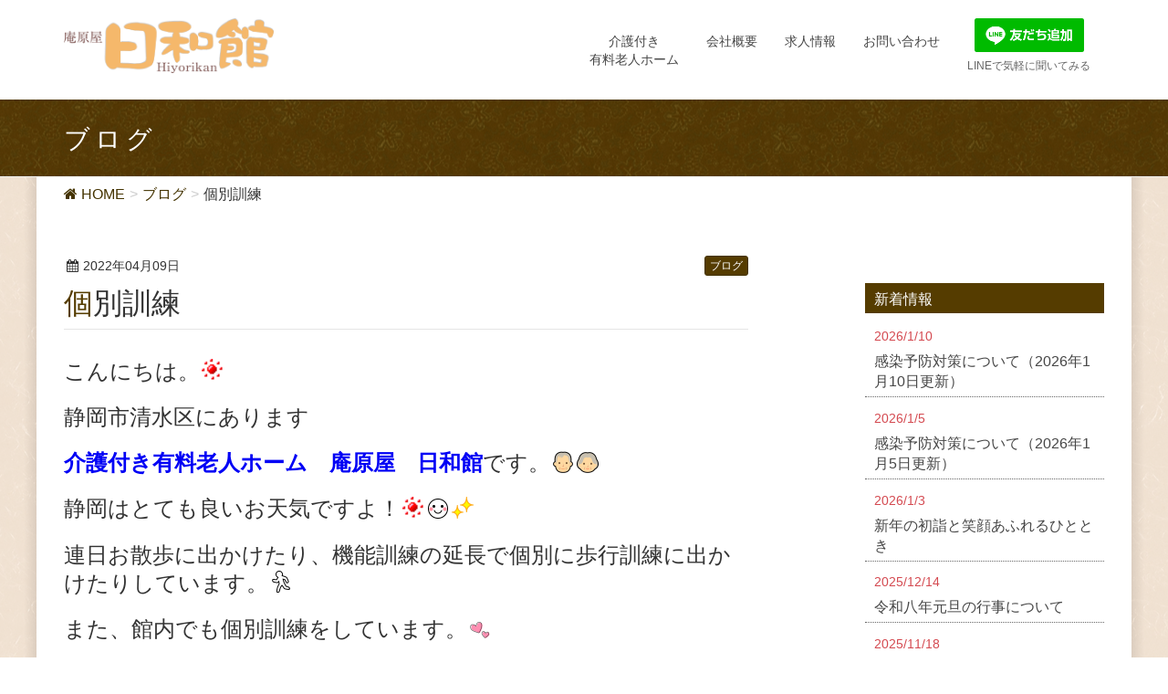

--- FILE ---
content_type: text/html; charset=UTF-8
request_url: https://iharaya.com/archives/1920
body_size: 9694
content:
<!DOCTYPE html>
<html lang="ja">
<head>
<meta charset="utf-8">
<meta http-equiv="X-UA-Compatible" content="IE=edge">
<meta name="viewport" content="width=device-width, initial-scale=1">
<title>個別訓練 | 【公式】庵原屋日和館</title>
<meta name="keywords" content="有料老人ホーム,老人ホーム,高齢者,介護,訪問介護,介護タクシー,ケア,ケアマネージャー,ヘルパー,清水,静岡,セカンドライフ,庵原屋,いはらや,イハラヤ,日和館,ひよりかん,ヒヨリカン,指定居宅介護支援事業所,特定施設入所者生活介護,在宅介護,退院,福祉,居宅支援,予防介護" />
<link rel='dns-prefetch' href='//oss.maxcdn.com' />
<link rel='dns-prefetch' href='//s.w.org' />
<link rel="alternate" type="application/rss+xml" title="【公式】庵原屋日和館 &raquo; フィード" href="https://iharaya.com/feed/" />
<link rel="alternate" type="application/rss+xml" title="【公式】庵原屋日和館 &raquo; コメントフィード" href="https://iharaya.com/comments/feed/" />
<meta name="description" content="こんにちは。静岡市清水区にあります介護付き有料老人ホーム　庵原屋　日和館です。静岡はとても良いお天気ですよ！連日お散歩に出かけたり、機能訓練の延長で個別に歩行訓練に出かけたりしています。また、館内でも個別訓練をしています。上下肢の機能低下予防の為に、機能訓練士2名がご入居様、1人1人に合わせたメニューで行っています。下肢の屈伸はとても大切な訓練で頑張っているＹ様。訓練士Ａの丁寧な説明とやる気を継続させてくれる" />		<script type="text/javascript">
			window._wpemojiSettings = {"baseUrl":"https:\/\/s.w.org\/images\/core\/emoji\/2.3\/72x72\/","ext":".png","svgUrl":"https:\/\/s.w.org\/images\/core\/emoji\/2.3\/svg\/","svgExt":".svg","source":{"concatemoji":"https:\/\/iharaya.com\/admin\/wp-includes\/js\/wp-emoji-release.min.js?ver=4.8.2"}};
			!function(a,b,c){function d(a){var b,c,d,e,f=String.fromCharCode;if(!k||!k.fillText)return!1;switch(k.clearRect(0,0,j.width,j.height),k.textBaseline="top",k.font="600 32px Arial",a){case"flag":return k.fillText(f(55356,56826,55356,56819),0,0),b=j.toDataURL(),k.clearRect(0,0,j.width,j.height),k.fillText(f(55356,56826,8203,55356,56819),0,0),c=j.toDataURL(),b!==c&&(k.clearRect(0,0,j.width,j.height),k.fillText(f(55356,57332,56128,56423,56128,56418,56128,56421,56128,56430,56128,56423,56128,56447),0,0),b=j.toDataURL(),k.clearRect(0,0,j.width,j.height),k.fillText(f(55356,57332,8203,56128,56423,8203,56128,56418,8203,56128,56421,8203,56128,56430,8203,56128,56423,8203,56128,56447),0,0),c=j.toDataURL(),b!==c);case"emoji4":return k.fillText(f(55358,56794,8205,9794,65039),0,0),d=j.toDataURL(),k.clearRect(0,0,j.width,j.height),k.fillText(f(55358,56794,8203,9794,65039),0,0),e=j.toDataURL(),d!==e}return!1}function e(a){var c=b.createElement("script");c.src=a,c.defer=c.type="text/javascript",b.getElementsByTagName("head")[0].appendChild(c)}var f,g,h,i,j=b.createElement("canvas"),k=j.getContext&&j.getContext("2d");for(i=Array("flag","emoji4"),c.supports={everything:!0,everythingExceptFlag:!0},h=0;h<i.length;h++)c.supports[i[h]]=d(i[h]),c.supports.everything=c.supports.everything&&c.supports[i[h]],"flag"!==i[h]&&(c.supports.everythingExceptFlag=c.supports.everythingExceptFlag&&c.supports[i[h]]);c.supports.everythingExceptFlag=c.supports.everythingExceptFlag&&!c.supports.flag,c.DOMReady=!1,c.readyCallback=function(){c.DOMReady=!0},c.supports.everything||(g=function(){c.readyCallback()},b.addEventListener?(b.addEventListener("DOMContentLoaded",g,!1),a.addEventListener("load",g,!1)):(a.attachEvent("onload",g),b.attachEvent("onreadystatechange",function(){"complete"===b.readyState&&c.readyCallback()})),f=c.source||{},f.concatemoji?e(f.concatemoji):f.wpemoji&&f.twemoji&&(e(f.twemoji),e(f.wpemoji)))}(window,document,window._wpemojiSettings);
		</script>
		<style type="text/css">
img.wp-smiley,
img.emoji {
	display: inline !important;
	border: none !important;
	box-shadow: none !important;
	height: 1em !important;
	width: 1em !important;
	margin: 0 .07em !important;
	vertical-align: -0.1em !important;
	background: none !important;
	padding: 0 !important;
}
</style>
<link rel='stylesheet' id='contact-form-7-css'  href='https://iharaya.com/admin/wp-content/plugins/contact-form-7/includes/css/styles.css?ver=4.3.1' type='text/css' media='all' />
<link rel='stylesheet' id='contact-form-7-confirm-css'  href='https://iharaya.com/admin/wp-content/plugins/contact-form-7-add-confirm/includes/css/styles.css?ver=5.1' type='text/css' media='all' />
<link rel='stylesheet' id='vkExUnit_common_style-css'  href='https://iharaya.com/admin/wp-content/plugins/vk-all-in-one-expansion-unit/css/vkExUnit_style.css?ver=3.7.6' type='text/css' media='all' />
<link rel='stylesheet' id='wp-pagenavi-css'  href='https://iharaya.com/admin/wp-content/plugins/wp-pagenavi/pagenavi-css.css?ver=2.70' type='text/css' media='all' />
<link rel='stylesheet' id='lightning-font-awesome-style-css'  href='https://iharaya.com/admin/wp-content/themes/lightning/css/font-awesome/4.3.0/css/font-awesome.min.css?ver=20150622' type='text/css' media='all' />
<link rel='stylesheet' id='lightning-design-style-css'  href='https://iharaya.com/admin/wp-content/themes/lightning/css/style.css?ver=20150918a' type='text/css' media='all' />
<link rel='stylesheet' id='lightning-theme-style-css'  href='https://iharaya.com/admin/wp-content/themes/lightning/style.css?ver=20150814' type='text/css' media='all' />
<script type='text/javascript' src='https://iharaya.com/admin/wp-includes/js/jquery/jquery.js?ver=1.12.4'></script>
<script type='text/javascript' src='https://iharaya.com/admin/wp-includes/js/jquery/jquery-migrate.min.js?ver=1.4.1'></script>
<!--[if lt IE 9]>
<script type='text/javascript' src='https://oss.maxcdn.com/html5shiv/3.7.2/html5shiv.min.js?ver=4.8.2'></script>
<![endif]-->
<!--[if lt IE 9]>
<script type='text/javascript' src='https://oss.maxcdn.com/respond/1.4.2/respond.min.js?ver=4.8.2'></script>
<![endif]-->
<script type='text/javascript' src='https://iharaya.com/admin/wp-content/themes/lightning/js/all.min.js?ver=20150918a'></script>
<link rel='https://api.w.org/' href='https://iharaya.com/wp-json/' />
<link rel="EditURI" type="application/rsd+xml" title="RSD" href="https://iharaya.com/admin/xmlrpc.php?rsd" />
<link rel="wlwmanifest" type="application/wlwmanifest+xml" href="https://iharaya.com/admin/wp-includes/wlwmanifest.xml" /> 
<link rel='prev' title='お散歩' href='https://iharaya.com/archives/1918' />
<link rel='next' title='アクティビティの様子' href='https://iharaya.com/archives/1923' />
<link rel="canonical" href="https://iharaya.com/archives/1920" />
<link rel="alternate" type="application/json+oembed" href="https://iharaya.com/wp-json/oembed/1.0/embed?url=https%3A%2F%2Fiharaya.com%2Farchives%2F1920" />
<link rel="alternate" type="text/xml+oembed" href="https://iharaya.com/wp-json/oembed/1.0/embed?url=https%3A%2F%2Fiharaya.com%2Farchives%2F1920&#038;format=xml" />
<style type="text/css">
.veu_color_txt_key { color:#443300 ; }
.veu_color_bg_key { background-color:#443300 ; }
.veu_color_border_key { border-color:#443300 ; }
a { color:#443300 ; }
a:hover { color:#553c00 ; }
.siteHeader_logo.navbar-brand a:hover,
h1.entry-title:first-letter,
.single h1.entry-title:first-letter { color:#553c00; }
h2,
.mainSection-title { border-top-color:#553c00}
h3:after,
.subSection-title:after { border-bottom-color:#553c00; }
ul.gMenu a:hover { color:#553c00; }
.page-header { background-color:#553c00; }
.btn-default { border-color:#553c00;color:#553c00;}
.btn-default:hover { border-color:#553c00;background-color: #553c00; }
.btn-primary { background-color:#553c00;border-color:#443300; }
.btn-primary:hover { background-color:#443300;border-color:#553c00; }
.media .media-body .media-heading a:hover { color:#553c00; }
ul.page-numbers li span.page-numbers.current { background-color:#553c00; }
.pager li > a { border-color:#553c00;color:#553c00;}
.pager li > a:hover { background-color:#553c00;color:#fff;}
footer { border-top-color:#553c00 }
@media (min-width: 768px){
  ul.gMenu > li > a:hover:after,
  ul.gMenu > li.current-post-ancestor > a:after,
  ul.gMenu > li.current-menu-item > a:after,
  ul.gMenu > li.current-menu-parent > a:after,
  ul.gMenu > li.current-menu-ancestor > a:after,
  ul.gMenu > li.current_page_parent > a:after,
  ul.gMenu > li.current_page_ancestor > a:after { border-bottom-color: #553c00 }
} /* @media (min-width: 768px) */
</style>

<!-- Google Tag Manager -->
<script>(function(w,d,s,l,i){w[l]=w[l]||[];w[l].push({'gtm.start':
new Date().getTime(),event:'gtm.js'});var f=d.getElementsByTagName(s)[0],
j=d.createElement(s),dl=l!='dataLayer'?'&l='+l:'';j.async=true;j.src=
'https://www.googletagmanager.com/gtm.js?id='+i+dl;f.parentNode.insertBefore(j,f);
})(window,document,'script','dataLayer','GTM-WM9GW68');</script>
<!-- End Google Tag Manager -->

<link rel="stylesheet" href="/css/module.css" type="text/css" media="all" />
<link rel="stylesheet" href="/css/style.css?ver2" type="text/css" media="all" />
<script type="text/javascript" src="/js/smoothscroll.js"></script>
<script type="text/javascript" src="/js/gnavi.js"></script>


</head>
<body class="post-template-default single single-post postid-1920 single-format-standard">

<!-- Google Tag Manager (noscript) -->
<noscript><iframe src="https://www.googletagmanager.com/ns.html?id=GTM-WM9GW68"
height="0" width="0" style="display:none;visibility:hidden"></iframe></noscript>
<!-- End Google Tag Manager (noscript) -->

<header class="navbar navbar-fixed-top siteHeader">
        <div class="container">
        <div class="navbar-header">
            <button type="button" class="navbar-toggle" data-toggle="collapse" data-target="#navbar-ex-collapse">
                <span class="sr-only">Toggle navigation</span>
                <span class="icon-bar"></span>
                <span class="icon-bar"></span>
                <span class="icon-bar"></span>
            </button>
            <h1 class="navbar-brand siteHeader_logo">
            <a href="https://iharaya.com"><span>
            <img src="https://iharaya.com/admin/wp-content/uploads/2015/11/logo.gif" alt="【公式】庵原屋日和館" />            </span></a>
            </h1>
        </div>

        <div class="collapse navbar-collapse" id="navbar-ex-collapse">
        <nav class="menu-%e3%82%b0%e3%83%ad%e3%83%bc%e3%83%90%e3%83%ab%e3%83%8a%e3%83%93-container"><ul id="menu-%e3%82%b0%e3%83%ad%e3%83%bc%e3%83%90%e3%83%ab%e3%83%8a%e3%83%93" class="menu nav navbar-nav gMenu"><li id="menu-item-28" class="menu-item menu-item-type-post_type menu-item-object-page menu-item-has-children"><a href="https://iharaya.com/kaigohome/"><strong class="gMenu_name">介護付き<br />有料老人ホーム</strong></a>
<ul  class="sub-menu">
	<li id="menu-item-40" class="menu-item menu-item-type-post_type menu-item-object-page"><a href="https://iharaya.com/kaigohome/room/">館内のご案内</a></li>
	<li id="menu-item-356" class="menu-item menu-item-type-post_type menu-item-object-page"><a href="https://iharaya.com/kaigohome/life/">生活サービス</a></li>
	<li id="menu-item-39" class="menu-item menu-item-type-post_type menu-item-object-page"><a href="https://iharaya.com/kaigohome/care/">看護・介護サービス</a></li>
	<li id="menu-item-355" class="menu-item menu-item-type-post_type menu-item-object-page"><a href="https://iharaya.com/kaigohome/album/">暮らしのアルバム</a></li>
	<li id="menu-item-31" class="menu-item menu-item-type-post_type menu-item-object-page"><a href="https://iharaya.com/kaigohome/food/">お料理</a></li>
	<li id="menu-item-32" class="menu-item menu-item-type-post_type menu-item-object-page"><a href="https://iharaya.com/kaigohome/flow/">費用とご入居方法</a></li>
	<li id="menu-item-33" class="menu-item menu-item-type-post_type menu-item-object-page"><a href="https://iharaya.com/kaigohome/question/">さまざまなご質問</a></li>
</ul>
</li>
<li id="menu-item-37" class="menu-item menu-item-type-post_type menu-item-object-page"><a href="https://iharaya.com/company/"><strong class="gMenu_name">会社概要</strong></a></li>
<li id="menu-item-1504" class="menu-item menu-item-type-taxonomy menu-item-object-category"><a href="https://iharaya.com/recruit/"><strong class="gMenu_name">求人情報</strong></a></li>
<li id="menu-item-38" class="menu-item menu-item-type-post_type menu-item-object-page"><a href="https://iharaya.com/contact/"><strong class="gMenu_name">お問い合わせ</strong></a></li>
</ul></nav>        </div>
    </div>
    
</header>

<div class="section page-header"><div class="container"><div class="row"><div class="col-md-12">
<div class="page-header_pageTitle">
ブログ</div>
</div></div></div></div><!-- [ /.page-header ] -->
<!-- [ .breadSection ] -->
<div class="section breadSection">
<div class="container">
<div class="row">
<ol class="breadcrumb">
<li id="panHome"><a href="https://iharaya.com"><span><i class="fa fa-home"></i> HOME</span></a></li><li itemscope itemtype="http://data-vocabulary.org/Breadcrumb"><a href="https://iharaya.com/blog/" itemprop="url"><span itemprop="title">ブログ</span></a></li><li><span>個別訓練</span></li></ol>
</div>
</div>
</div>
<!-- [ /.breadSection ] -->
<div class="section siteContent">
<div class="container">
<div class="row">

<main class="col-md-8 mainSection" id="main" role="main">




<article id="post-1920" class="post-1920 post type-post status-publish format-standard hentry category-blog">
	<header>
	
<div class="entry-meta">
<span class="published entry-meta_items">2022年04月09日</span>



<span class="entry-meta_items entry-meta_updated entry-meta_hidden">/ 最終更新日 : <span class="updated">2022/4/9</span></span>


<span class="vcard author entry-meta_items entry-meta_items_author entry-meta_hidden"><span class="fn">hiyorikan</span></span>

<span class="entry-meta_items entry-meta_items_term"><a href="https://iharaya.com/blog/" class="btn btn-xs btn-primary">ブログ</a></span>
</div>	<h1 class="entry-title">個別訓練</h1>
	</header>

	<div class="entry-body textBody">
	<p><span style="font-size: x-large;">こんにちは。<img class="emoji" src="https://stat100.ameba.jp/blog/ucs/img/char/char2/022.gif" alt="晴れ" /></span></p>
<p><span style="font-size: x-large;">静岡市清水区にあります</span></p>
<p><span style="font-size: x-large;"><span style="color: #0000f5;"><b>介護付き有料老人ホーム　庵原屋　日和館</b></span>です。<img class="emoji" src="https://stat100.ameba.jp/blog/ucs/img/char/char3/320.png" alt="おじいちゃん" width="24" height="24" /><img class="emoji" src="https://stat100.ameba.jp/blog/ucs/img/char/char3/321.png" alt="おばあちゃん" width="24" height="24" /></span></p>
<p><span style="font-size: x-large;">静岡はとても良いお天気ですよ！<img class="emoji" src="https://stat100.ameba.jp/blog/ucs/img/char/char2/022.gif" alt="晴れ" /><img class="emoji" src="https://stat100.ameba.jp/blog/ucs/img/char/char3/002.png" alt="ニコニコ" width="24" height="24" /><img class="emoji" src="https://stat100.ameba.jp/blog/ucs/img/char/char3/088.png" alt="キラキラ" width="24" height="24" /></span></p>
<p><span style="font-size: x-large;">連日お散歩に出かけたり、機能訓練の延長で個別に歩行訓練に出かけたりしています。<img class="emoji" src="https://stat100.ameba.jp/blog/ucs/img/char/char3/394.png" alt="ランニング" width="24" height="24" /></span></p>
<p><span style="font-size: x-large;">また、館内でも個別訓練をしています。<img class="emoji" src="https://stat100.ameba.jp/blog/ucs/img/char/char3/142.png" alt="ハート" width="24" height="24" /></span></p>
<p><span style="font-size: x-large;">上下肢の機能低下予防の為に、機能訓練士2名がご入居様、1人1人に合わせたメニューで行っています。</span></p>
<div><a id="i15100095618" class="detailOn userImageLink" href="https://ameblo.jp/tokutei-hiyorikan/image-12736450360-15100095618.html" data-image-id="15100095618"><img class="PhotoSwipeImage" src="https://stat.ameba.jp/user_images/20220409/10/tokutei-hiyorikan/2c/1e/j/o1080081015100095618.jpg?caw=800" alt="" width="400" height="300" border="0" data-entry-id="12736450360" data-image-id="15100095618" data-image-order="1" data-amb-layout="fill-width" /></a></div>
<div><a id="i15100095622" class="detailOn userImageLink" href="https://ameblo.jp/tokutei-hiyorikan/image-12736450360-15100095622.html" data-image-id="15100095622"><img class="PhotoSwipeImage" src="https://stat.ameba.jp/user_images/20220409/10/tokutei-hiyorikan/14/e1/j/o1080081015100095622.jpg?caw=800" alt="" width="400" height="300" border="0" data-entry-id="12736450360" data-image-id="15100095622" data-image-order="2" data-amb-layout="fill-width" /></a></div>
<p><span style="font-size: x-large;">下肢の屈伸はとても大切な訓練で頑張っているＹ様。</span></p>
<p><span style="font-size: x-large;">訓練士Ａの丁寧な説明とやる気を継続させてくれる優しい声掛けで、皆様は苦痛なく行なっていますよ！</span><img class="emoji" src="https://stat100.ameba.jp/blog/ucs/img/char/char4/610.png" alt="飛び出すハート" width="24" height="24" /></p>
<p><span style="font-size: x-large;">また訓練室ではなく、ご本人がやりたい場所で行ってくれるのも良いみたいです。</span><img class="emoji" src="https://stat100.ameba.jp/blog/ucs/img/char/char3/114.png" alt="グッ" width="24" height="24" /><img class="emoji" src="https://stat100.ameba.jp/blog/ucs/img/char/char3/082.png" alt="ラブラブ" width="24" height="24" /><img class="emoji" src="https://stat100.ameba.jp/blog/ucs/img/char/char3/145.png" alt="キラキラ" width="24" height="24" /></p>
<div><a id="i15100095626" class="detailOn userImageLink" href="https://ameblo.jp/tokutei-hiyorikan/image-12736450360-15100095626.html" data-image-id="15100095626"><img class="PhotoSwipeImage" src="https://stat.ameba.jp/user_images/20220409/10/tokutei-hiyorikan/11/af/j/o1078144015100095626.jpg?caw=800" alt="" width="400" height="534" border="0" data-entry-id="12736450360" data-image-id="15100095626" data-image-order="3" data-amb-layout="fill-width" /></a></div>
<p><span style="font-size: x-large;">そして、こちらは、訓練室から見える川の向こうにある桜の木を眺めながら行なっていましたよ。&#x1f338;&#x1f338;</span></p>
<div><a id="i15100095632" class="detailOn userImageLink" href="https://ameblo.jp/tokutei-hiyorikan/image-12736450360-15100095632.html" data-image-id="15100095632"><img class="PhotoSwipeImage" src="https://stat.ameba.jp/user_images/20220409/10/tokutei-hiyorikan/76/cd/j/o1080081015100095632.jpg?caw=800" alt="" width="400" height="300" border="0" data-entry-id="12736450360" data-image-id="15100095632" data-image-order="4" data-amb-layout="fill-width" /></a></div>
<p><span style="font-size: x-large;">Ｏ機能訓練士と楽しそうにお話をしていたＯ様も、</span></p>
<p><span style="font-size: x-large;">歩行訓練や頭の体操も行っていました。</span><img class="emoji" src="https://stat100.ameba.jp/blog/ucs/img/char/char3/321.png" alt="おばあちゃん" width="24" height="24" /><img class="emoji" src="https://stat100.ameba.jp/blog/ucs/img/char/char3/088.png" alt="キラキラ" width="24" height="24" /><img class="emoji" src="https://stat100.ameba.jp/blog/ucs/img/char/char2/173.gif" alt="アップ" /><img class="emoji" src="https://stat100.ameba.jp/blog/ucs/img/char/char2/173.gif" alt="アップ" /></p>
<div><a id="i15100095636" class="detailOn userImageLink" href="https://ameblo.jp/tokutei-hiyorikan/image-12736450360-15100095636.html" data-image-id="15100095636"><img class="PhotoSwipeImage" src="https://stat.ameba.jp/user_images/20220409/10/tokutei-hiyorikan/17/88/j/o1078144015100095636.jpg?caw=800" alt="" width="400" height="534" border="0" data-entry-id="12736450360" data-image-id="15100095636" data-image-order="5" data-amb-layout="fill-width" /></a></div>
<p><span style="font-size: x-large;">Ｏ様は、四字熟語の訓練をしていたそうで、色々言えたそうです。</span><img class="emoji" src="https://stat100.ameba.jp/blog/ucs/img/char/char3/130.png" alt="拍手" width="24" height="24" /></p>
<p><span style="font-size: x-large;">写真のように個別に行うことがなにより、ご入居様にとって、大切な時間になるので、皆様の体調を観察しながらマンツーマンで対応させていただいています。</span><img class="emoji" src="https://stat100.ameba.jp/blog/ucs/img/char/char3/321.png" alt="おばあちゃん" width="24" height="24" /><img class="emoji" src="https://stat100.ameba.jp/blog/ucs/img/char/char3/320.png" alt="おじいちゃん" width="24" height="24" /><img class="emoji" src="https://stat100.ameba.jp/blog/ucs/img/char/char4/609.png" alt="愛" width="24" height="24" /><img class="emoji" src="https://stat100.ameba.jp/blog/ucs/img/char/char3/114.png" alt="グッ" width="24" height="24" /></p>
<div>
<div><a id="i15100095638" class="detailOn userImageLink" href="https://ameblo.jp/tokutei-hiyorikan/image-12736450360-15100095638.html" data-image-id="15100095638"><img class="PhotoSwipeImage" src="https://stat.ameba.jp/user_images/20220409/10/tokutei-hiyorikan/e0/94/j/o1080071615100095638.jpg?caw=800" alt="" width="400" height="265" border="0" data-entry-id="12736450360" data-image-id="15100095638" data-image-order="6" data-amb-layout="fill-width" /></a></div>
</div>
<div>
<div><a id="i15100095642" class="detailOn userImageLink" href="https://ameblo.jp/tokutei-hiyorikan/image-12736450360-15100095642.html" data-image-id="15100095642"><img class="PhotoSwipeImage" src="https://stat.ameba.jp/user_images/20220409/10/tokutei-hiyorikan/5f/e7/j/o1080098215100095642.jpg?caw=800" alt="" width="400" height="363" border="0" data-entry-id="12736450360" data-image-id="15100095642" data-image-order="7" data-amb-layout="fill-width" /></a></div>
</div>
<div><a id="i15100095644" class="detailOn userImageLink" href="https://ameblo.jp/tokutei-hiyorikan/image-12736450360-15100095644.html" data-image-id="15100095644"><img class="PhotoSwipeImage" src="https://stat.ameba.jp/user_images/20220409/10/tokutei-hiyorikan/c8/a8/j/o1080144015100095644.jpg?caw=800" alt="" width="400" height="533" border="0" data-entry-id="12736450360" data-image-id="15100095644" data-image-order="8" data-amb-layout="fill-width" /></a><span style="font-size: x-large;"><br />
</span></div>
<div><span style="font-size: x-large;"> </span></div>
<div><a id="i15100095646" class="detailOn userImageLink" href="https://ameblo.jp/tokutei-hiyorikan/image-12736450360-15100095646.html" data-image-id="15100095646"><img class="PhotoSwipeImage" src="https://stat.ameba.jp/user_images/20220409/10/tokutei-hiyorikan/a2/94/j/o1080144015100095646.jpg?caw=800" alt="" width="400" height="533" border="0" data-entry-id="12736450360" data-image-id="15100095646" data-image-order="9" data-amb-layout="fill-width" /></a></div>
<p><span style="font-size: x-large;">皆様この時間を楽しみにしております。</span></p>
<p><span style="font-size: x-large;">機能訓練士と一つずつできる喜び、維持していることで、自信につながったり、話を聞いてもらえる時間を有意義に過ごしているそうです。</span><img class="emoji" src="https://stat100.ameba.jp/blog/ucs/img/char/char3/084.png" alt="ラブラブ" width="24" height="24" /></p>
	</div><!-- [ /.entry-body ] -->

	<div class="entry-footer">
	
	<div class="entry-meta-dataList"><dl><dt>カテゴリー</dt><dd><a href="https://iharaya.com/blog/">ブログ</a></dd></dl></div>
		</div><!-- [ /.entry-footer ] -->

</article>

<nav>
  <ul class="pager">
    <li class="previous"><a href="https://iharaya.com/archives/1918" rel="prev">お散歩</a></li>
    <li class="next"><a href="https://iharaya.com/archives/1923" rel="next">アクティビティの様子</a></li>
  </ul>
</nav>

</main><!-- [ /.mainSection ] -->

<div class="col-md-3 col-md-offset-1 subSection">
<aside class="widget widget_text" id="text-7">			<div class="textwidget"> </div>
		</aside><aside class="widget widget_vkexunit_post_list" id="vkexunit_post_list-4"><div class="veu_newPosts pt_1"><h1 class="widget-title subSection-title">新着情報</h1><ul class="postList"><li id="post-2709">
	<span class="published entry-meta_items">2026/1/10</span><br />
	<!-- <span class="taxonomies"> <a href="https://iharaya.com/info/" rel="tag">お知らせ</a></span> -->
	<span class="entry-title"><a href="https://iharaya.com/archives/2709">感染予防対策について（2026年1月10日更新）</a></span>
</li><li id="post-2708">
	<span class="published entry-meta_items">2026/1/5</span><br />
	<!-- <span class="taxonomies"> <a href="https://iharaya.com/info/" rel="tag">お知らせ</a></span> -->
	<span class="entry-title"><a href="https://iharaya.com/archives/2708">感染予防対策について（2026年1月5日更新）</a></span>
</li><li id="post-2716">
	<span class="published entry-meta_items">2026/1/3</span><br />
	<!-- <span class="taxonomies"> <a href="https://iharaya.com/blog/home/event/" rel="tag">イベント</a><a href="https://iharaya.com/blog/home/" rel="tag">有料老人ホーム</a><a href="https://iharaya.com/blog/" rel="tag">ブログ</a><a href="https://iharaya.com/blog/home/outing/" rel="tag">お出かけ・散歩</a><a href="https://iharaya.com/blog/home/care-staff/" rel="tag">ご入居者とヘルパーとの関わり</a></span> -->
	<span class="entry-title"><a href="https://iharaya.com/archives/2716">新年の初詣と笑顔あふれるひととき　</a></span>
</li><li id="post-2705">
	<span class="published entry-meta_items">2025/12/14</span><br />
	<!-- <span class="taxonomies"> <a href="https://iharaya.com/info/" rel="tag">お知らせ</a></span> -->
	<span class="entry-title"><a href="https://iharaya.com/archives/2705">令和八年元旦の行事について</a></span>
</li><li id="post-2713">
	<span class="published entry-meta_items">2025/11/18</span><br />
	<!-- <span class="taxonomies"> <a href="https://iharaya.com/blog/home/event/" rel="tag">イベント</a><a href="https://iharaya.com/blog/home/" rel="tag">有料老人ホーム</a><a href="https://iharaya.com/blog/" rel="tag">ブログ</a><a href="https://iharaya.com/blog/home/care-staff/" rel="tag">ご入居者とヘルパーとの関わり</a></span> -->
	<span class="entry-title"><a href="https://iharaya.com/archives/2713">毎年恒例の焼き芋屋さん</a></span>
</li></ul></div></aside>	<aside class="widget widget_wp_widget_vk_taxonomy_list" id="wp_widget_vk_taxonomy_list-2">    <div class="sideWidget widget_taxonomies widget_nav_menu">
		<h1 class="widget-title subSection-title">カテゴリー</h1>        <ul class="localNavi">
				<li class="cat-item cat-item-18"><a href="https://iharaya.com/recruit/" >求人情報 (1)</a>
</li>
	<li class="cat-item cat-item-4"><a href="https://iharaya.com/blog/" >ブログ (430)</a>
<ul class='children'>
	<li class="cat-item cat-item-5"><a href="https://iharaya.com/blog/home/" >有料老人ホーム (134)</a>
	<ul class='children'>
	<li class="cat-item cat-item-6"><a href="https://iharaya.com/blog/home/care/" >看取りケア (9)</a>
</li>
	<li class="cat-item cat-item-10"><a href="https://iharaya.com/blog/home/event/" >イベント (41)</a>
</li>
	<li class="cat-item cat-item-14"><a href="https://iharaya.com/blog/home/outing/" >お出かけ・散歩 (19)</a>
</li>
	<li class="cat-item cat-item-15"><a href="https://iharaya.com/blog/home/care-staff/" >ご入居者とヘルパーとの関わり (66)</a>
</li>
	<li class="cat-item cat-item-17"><a href="https://iharaya.com/blog/home/%ef%bd%96isitation/" >ご面会 (5)</a>
</li>
	<li class="cat-item cat-item-11"><a href="https://iharaya.com/blog/home/activity/" >アクティビティー (38)</a>
</li>
	<li class="cat-item cat-item-13"><a href="https://iharaya.com/blog/home/artificial-flower/" >染の花 (8)</a>
</li>
	<li class="cat-item cat-item-12"><a href="https://iharaya.com/blog/home/birthday/" >誕生日 (10)</a>
</li>
	</ul>
</li>
	<li class="cat-item cat-item-7"><a href="https://iharaya.com/blog/homehelp/" >ホームヘルプ (1)</a>
	<ul class='children'>
	<li class="cat-item cat-item-8"><a href="https://iharaya.com/blog/homehelp/helper/" >ヘルパー (1)</a>
</li>
	</ul>
</li>
</ul>
</li>
        </ul>
    </div>
	</aside>	<aside class="widget widget_archive" id="archives-2"><h1 class="widget-title subSection-title">月別アーカイブ</h1>		<ul>
			<li><a href='https://iharaya.com/archives/date/2026/01/?post_type=post'>2026年1月&nbsp;(3)</a></li>
	<li><a href='https://iharaya.com/archives/date/2025/12/?post_type=post'>2025年12月&nbsp;(1)</a></li>
	<li><a href='https://iharaya.com/archives/date/2025/11/?post_type=post'>2025年11月&nbsp;(3)</a></li>
	<li><a href='https://iharaya.com/archives/date/2025/10/?post_type=post'>2025年10月&nbsp;(1)</a></li>
	<li><a href='https://iharaya.com/archives/date/2025/09/?post_type=post'>2025年9月&nbsp;(2)</a></li>
	<li><a href='https://iharaya.com/archives/date/2025/08/?post_type=post'>2025年8月&nbsp;(2)</a></li>
	<li><a href='https://iharaya.com/archives/date/2025/07/?post_type=post'>2025年7月&nbsp;(2)</a></li>
	<li><a href='https://iharaya.com/archives/date/2025/06/?post_type=post'>2025年6月&nbsp;(2)</a></li>
	<li><a href='https://iharaya.com/archives/date/2025/05/?post_type=post'>2025年5月&nbsp;(1)</a></li>
	<li><a href='https://iharaya.com/archives/date/2025/04/?post_type=post'>2025年4月&nbsp;(1)</a></li>
	<li><a href='https://iharaya.com/archives/date/2025/03/?post_type=post'>2025年3月&nbsp;(4)</a></li>
	<li><a href='https://iharaya.com/archives/date/2025/02/?post_type=post'>2025年2月&nbsp;(5)</a></li>
	<li><a href='https://iharaya.com/archives/date/2025/01/?post_type=post'>2025年1月&nbsp;(6)</a></li>
	<li><a href='https://iharaya.com/archives/date/2024/12/?post_type=post'>2024年12月&nbsp;(5)</a></li>
	<li><a href='https://iharaya.com/archives/date/2024/11/?post_type=post'>2024年11月&nbsp;(9)</a></li>
	<li><a href='https://iharaya.com/archives/date/2024/10/?post_type=post'>2024年10月&nbsp;(6)</a></li>
	<li><a href='https://iharaya.com/archives/date/2024/09/?post_type=post'>2024年9月&nbsp;(2)</a></li>
	<li><a href='https://iharaya.com/archives/date/2024/08/?post_type=post'>2024年8月&nbsp;(4)</a></li>
	<li><a href='https://iharaya.com/archives/date/2024/07/?post_type=post'>2024年7月&nbsp;(4)</a></li>
	<li><a href='https://iharaya.com/archives/date/2024/06/?post_type=post'>2024年6月&nbsp;(6)</a></li>
	<li><a href='https://iharaya.com/archives/date/2024/05/?post_type=post'>2024年5月&nbsp;(5)</a></li>
	<li><a href='https://iharaya.com/archives/date/2024/04/?post_type=post'>2024年4月&nbsp;(2)</a></li>
	<li><a href='https://iharaya.com/archives/date/2024/03/?post_type=post'>2024年3月&nbsp;(4)</a></li>
	<li><a href='https://iharaya.com/archives/date/2024/02/?post_type=post'>2024年2月&nbsp;(3)</a></li>
	<li><a href='https://iharaya.com/archives/date/2024/01/?post_type=post'>2024年1月&nbsp;(5)</a></li>
	<li><a href='https://iharaya.com/archives/date/2023/12/?post_type=post'>2023年12月&nbsp;(5)</a></li>
	<li><a href='https://iharaya.com/archives/date/2023/11/?post_type=post'>2023年11月&nbsp;(3)</a></li>
	<li><a href='https://iharaya.com/archives/date/2023/10/?post_type=post'>2023年10月&nbsp;(3)</a></li>
	<li><a href='https://iharaya.com/archives/date/2023/09/?post_type=post'>2023年9月&nbsp;(3)</a></li>
	<li><a href='https://iharaya.com/archives/date/2023/08/?post_type=post'>2023年8月&nbsp;(2)</a></li>
	<li><a href='https://iharaya.com/archives/date/2023/07/?post_type=post'>2023年7月&nbsp;(6)</a></li>
	<li><a href='https://iharaya.com/archives/date/2023/06/?post_type=post'>2023年6月&nbsp;(4)</a></li>
	<li><a href='https://iharaya.com/archives/date/2023/05/?post_type=post'>2023年5月&nbsp;(3)</a></li>
	<li><a href='https://iharaya.com/archives/date/2023/04/?post_type=post'>2023年4月&nbsp;(1)</a></li>
	<li><a href='https://iharaya.com/archives/date/2023/03/?post_type=post'>2023年3月&nbsp;(2)</a></li>
	<li><a href='https://iharaya.com/archives/date/2023/02/?post_type=post'>2023年2月&nbsp;(4)</a></li>
	<li><a href='https://iharaya.com/archives/date/2023/01/?post_type=post'>2023年1月&nbsp;(6)</a></li>
	<li><a href='https://iharaya.com/archives/date/2022/12/?post_type=post'>2022年12月&nbsp;(7)</a></li>
	<li><a href='https://iharaya.com/archives/date/2022/11/?post_type=post'>2022年11月&nbsp;(6)</a></li>
	<li><a href='https://iharaya.com/archives/date/2022/10/?post_type=post'>2022年10月&nbsp;(7)</a></li>
	<li><a href='https://iharaya.com/archives/date/2022/09/?post_type=post'>2022年9月&nbsp;(6)</a></li>
	<li><a href='https://iharaya.com/archives/date/2022/08/?post_type=post'>2022年8月&nbsp;(1)</a></li>
	<li><a href='https://iharaya.com/archives/date/2022/07/?post_type=post'>2022年7月&nbsp;(5)</a></li>
	<li><a href='https://iharaya.com/archives/date/2022/06/?post_type=post'>2022年6月&nbsp;(4)</a></li>
	<li><a href='https://iharaya.com/archives/date/2022/05/?post_type=post'>2022年5月&nbsp;(8)</a></li>
	<li><a href='https://iharaya.com/archives/date/2022/04/?post_type=post'>2022年4月&nbsp;(7)</a></li>
	<li><a href='https://iharaya.com/archives/date/2022/03/?post_type=post'>2022年3月&nbsp;(11)</a></li>
	<li><a href='https://iharaya.com/archives/date/2022/02/?post_type=post'>2022年2月&nbsp;(7)</a></li>
	<li><a href='https://iharaya.com/archives/date/2022/01/?post_type=post'>2022年1月&nbsp;(4)</a></li>
	<li><a href='https://iharaya.com/archives/date/2021/12/?post_type=post'>2021年12月&nbsp;(3)</a></li>
	<li><a href='https://iharaya.com/archives/date/2021/11/?post_type=post'>2021年11月&nbsp;(8)</a></li>
	<li><a href='https://iharaya.com/archives/date/2021/10/?post_type=post'>2021年10月&nbsp;(9)</a></li>
	<li><a href='https://iharaya.com/archives/date/2021/08/?post_type=post'>2021年8月&nbsp;(5)</a></li>
	<li><a href='https://iharaya.com/archives/date/2021/07/?post_type=post'>2021年7月&nbsp;(6)</a></li>
	<li><a href='https://iharaya.com/archives/date/2021/06/?post_type=post'>2021年6月&nbsp;(4)</a></li>
	<li><a href='https://iharaya.com/archives/date/2021/05/?post_type=post'>2021年5月&nbsp;(4)</a></li>
	<li><a href='https://iharaya.com/archives/date/2021/04/?post_type=post'>2021年4月&nbsp;(4)</a></li>
	<li><a href='https://iharaya.com/archives/date/2021/03/?post_type=post'>2021年3月&nbsp;(2)</a></li>
	<li><a href='https://iharaya.com/archives/date/2021/02/?post_type=post'>2021年2月&nbsp;(3)</a></li>
	<li><a href='https://iharaya.com/archives/date/2021/01/?post_type=post'>2021年1月&nbsp;(6)</a></li>
	<li><a href='https://iharaya.com/archives/date/2020/12/?post_type=post'>2020年12月&nbsp;(4)</a></li>
	<li><a href='https://iharaya.com/archives/date/2020/11/?post_type=post'>2020年11月&nbsp;(4)</a></li>
	<li><a href='https://iharaya.com/archives/date/2020/10/?post_type=post'>2020年10月&nbsp;(1)</a></li>
	<li><a href='https://iharaya.com/archives/date/2020/09/?post_type=post'>2020年9月&nbsp;(3)</a></li>
	<li><a href='https://iharaya.com/archives/date/2020/08/?post_type=post'>2020年8月&nbsp;(6)</a></li>
	<li><a href='https://iharaya.com/archives/date/2020/07/?post_type=post'>2020年7月&nbsp;(8)</a></li>
	<li><a href='https://iharaya.com/archives/date/2020/06/?post_type=post'>2020年6月&nbsp;(3)</a></li>
	<li><a href='https://iharaya.com/archives/date/2020/05/?post_type=post'>2020年5月&nbsp;(9)</a></li>
	<li><a href='https://iharaya.com/archives/date/2020/04/?post_type=post'>2020年4月&nbsp;(7)</a></li>
	<li><a href='https://iharaya.com/archives/date/2020/03/?post_type=post'>2020年3月&nbsp;(7)</a></li>
	<li><a href='https://iharaya.com/archives/date/2020/02/?post_type=post'>2020年2月&nbsp;(7)</a></li>
	<li><a href='https://iharaya.com/archives/date/2020/01/?post_type=post'>2020年1月&nbsp;(5)</a></li>
	<li><a href='https://iharaya.com/archives/date/2019/12/?post_type=post'>2019年12月&nbsp;(3)</a></li>
	<li><a href='https://iharaya.com/archives/date/2019/11/?post_type=post'>2019年11月&nbsp;(8)</a></li>
	<li><a href='https://iharaya.com/archives/date/2019/10/?post_type=post'>2019年10月&nbsp;(6)</a></li>
	<li><a href='https://iharaya.com/archives/date/2019/09/?post_type=post'>2019年9月&nbsp;(2)</a></li>
	<li><a href='https://iharaya.com/archives/date/2019/08/?post_type=post'>2019年8月&nbsp;(3)</a></li>
	<li><a href='https://iharaya.com/archives/date/2019/07/?post_type=post'>2019年7月&nbsp;(3)</a></li>
	<li><a href='https://iharaya.com/archives/date/2019/06/?post_type=post'>2019年6月&nbsp;(2)</a></li>
	<li><a href='https://iharaya.com/archives/date/2019/05/?post_type=post'>2019年5月&nbsp;(4)</a></li>
	<li><a href='https://iharaya.com/archives/date/2019/04/?post_type=post'>2019年4月&nbsp;(5)</a></li>
	<li><a href='https://iharaya.com/archives/date/2019/03/?post_type=post'>2019年3月&nbsp;(3)</a></li>
	<li><a href='https://iharaya.com/archives/date/2019/02/?post_type=post'>2019年2月&nbsp;(3)</a></li>
	<li><a href='https://iharaya.com/archives/date/2019/01/?post_type=post'>2019年1月&nbsp;(5)</a></li>
	<li><a href='https://iharaya.com/archives/date/2018/12/?post_type=post'>2018年12月&nbsp;(4)</a></li>
	<li><a href='https://iharaya.com/archives/date/2018/11/?post_type=post'>2018年11月&nbsp;(1)</a></li>
	<li><a href='https://iharaya.com/archives/date/2018/10/?post_type=post'>2018年10月&nbsp;(2)</a></li>
	<li><a href='https://iharaya.com/archives/date/2018/09/?post_type=post'>2018年9月&nbsp;(1)</a></li>
	<li><a href='https://iharaya.com/archives/date/2018/08/?post_type=post'>2018年8月&nbsp;(3)</a></li>
	<li><a href='https://iharaya.com/archives/date/2018/07/?post_type=post'>2018年7月&nbsp;(1)</a></li>
	<li><a href='https://iharaya.com/archives/date/2018/05/?post_type=post'>2018年5月&nbsp;(3)</a></li>
	<li><a href='https://iharaya.com/archives/date/2018/04/?post_type=post'>2018年4月&nbsp;(1)</a></li>
	<li><a href='https://iharaya.com/archives/date/2018/03/?post_type=post'>2018年3月&nbsp;(2)</a></li>
	<li><a href='https://iharaya.com/archives/date/2018/02/?post_type=post'>2018年2月&nbsp;(2)</a></li>
	<li><a href='https://iharaya.com/archives/date/2018/01/?post_type=post'>2018年1月&nbsp;(2)</a></li>
	<li><a href='https://iharaya.com/archives/date/2017/12/?post_type=post'>2017年12月&nbsp;(3)</a></li>
	<li><a href='https://iharaya.com/archives/date/2017/11/?post_type=post'>2017年11月&nbsp;(2)</a></li>
	<li><a href='https://iharaya.com/archives/date/2017/10/?post_type=post'>2017年10月&nbsp;(2)</a></li>
	<li><a href='https://iharaya.com/archives/date/2017/09/?post_type=post'>2017年9月&nbsp;(1)</a></li>
	<li><a href='https://iharaya.com/archives/date/2017/08/?post_type=post'>2017年8月&nbsp;(1)</a></li>
	<li><a href='https://iharaya.com/archives/date/2017/07/?post_type=post'>2017年7月&nbsp;(4)</a></li>
	<li><a href='https://iharaya.com/archives/date/2017/06/?post_type=post'>2017年6月&nbsp;(1)</a></li>
	<li><a href='https://iharaya.com/archives/date/2017/05/?post_type=post'>2017年5月&nbsp;(2)</a></li>
	<li><a href='https://iharaya.com/archives/date/2017/04/?post_type=post'>2017年4月&nbsp;(1)</a></li>
	<li><a href='https://iharaya.com/archives/date/2017/03/?post_type=post'>2017年3月&nbsp;(4)</a></li>
	<li><a href='https://iharaya.com/archives/date/2017/02/?post_type=post'>2017年2月&nbsp;(2)</a></li>
	<li><a href='https://iharaya.com/archives/date/2017/01/?post_type=post'>2017年1月&nbsp;(4)</a></li>
	<li><a href='https://iharaya.com/archives/date/2016/12/?post_type=post'>2016年12月&nbsp;(3)</a></li>
	<li><a href='https://iharaya.com/archives/date/2016/10/?post_type=post'>2016年10月&nbsp;(2)</a></li>
	<li><a href='https://iharaya.com/archives/date/2016/09/?post_type=post'>2016年9月&nbsp;(2)</a></li>
	<li><a href='https://iharaya.com/archives/date/2016/08/?post_type=post'>2016年8月&nbsp;(2)</a></li>
	<li><a href='https://iharaya.com/archives/date/2016/07/?post_type=post'>2016年7月&nbsp;(8)</a></li>
	<li><a href='https://iharaya.com/archives/date/2016/06/?post_type=post'>2016年6月&nbsp;(2)</a></li>
	<li><a href='https://iharaya.com/archives/date/2016/05/?post_type=post'>2016年5月&nbsp;(2)</a></li>
	<li><a href='https://iharaya.com/archives/date/2016/04/?post_type=post'>2016年4月&nbsp;(1)</a></li>
	<li><a href='https://iharaya.com/archives/date/2016/03/?post_type=post'>2016年3月&nbsp;(2)</a></li>
	<li><a href='https://iharaya.com/archives/date/2016/02/?post_type=post'>2016年2月&nbsp;(1)</a></li>
	<li><a href='https://iharaya.com/archives/date/2016/01/?post_type=post'>2016年1月&nbsp;(3)</a></li>
	<li><a href='https://iharaya.com/archives/date/2015/12/?post_type=post'>2015年12月&nbsp;(4)</a></li>
	<li><a href='https://iharaya.com/archives/date/2015/11/?post_type=post'>2015年11月&nbsp;(3)</a></li>
	<li><a href='https://iharaya.com/archives/date/2015/10/?post_type=post'>2015年10月&nbsp;(6)</a></li>
	<li><a href='https://iharaya.com/archives/date/2015/09/?post_type=post'>2015年9月&nbsp;(5)</a></li>
	<li><a href='https://iharaya.com/archives/date/2015/08/?post_type=post'>2015年8月&nbsp;(3)</a></li>
	<li><a href='https://iharaya.com/archives/date/2015/07/?post_type=post'>2015年7月&nbsp;(8)</a></li>
	<li><a href='https://iharaya.com/archives/date/2015/06/?post_type=post'>2015年6月&nbsp;(11)</a></li>
	<li><a href='https://iharaya.com/archives/date/2015/05/?post_type=post'>2015年5月&nbsp;(12)</a></li>
	<li><a href='https://iharaya.com/archives/date/2015/04/?post_type=post'>2015年4月&nbsp;(7)</a></li>
	<li><a href='https://iharaya.com/archives/date/2015/03/?post_type=post'>2015年3月&nbsp;(1)</a></li>
		</ul>
		</aside><aside class="widget widget_text" id="text-6"><h1 class="widget-title subSection-title">アクセスマップ</h1>			<div class="textwidget"><p class="sizeS mb5">清水銀座 商店街内</p>
<div class="ggmap"><iframe src="https://www.google.com/maps/embed?pb=!1m18!1m12!1m3!1d26140.09232053862!2d138.46535463736103!3d35.018930673615024!2m3!1f0!2f0!3f0!3m2!1i1024!2i768!4f13.1!3m3!1m2!1s0x601a33febc3f897b%3A0xe3fda2de344382da!2z5pel5pysLCDjgJI0MjQtMDgxOCDpnZnlsqHnnIzpnZnlsqHluILmuIXmsLTljLrmsZ_lsLvnlLrvvJTiiJLvvJTvvJE!5e0!3m2!1sja!2sjp!4v1451378704287" width="400" height="300" frameborder="0" style="border:0" allowfullscreen></iframe></div>
<p class="posiRight mt15"><a href="/company/#access" class="btn btn-default btn-sm">詳しくはこちら</a></p></div>
		</aside></div><!-- [ /.subSection ] -->

</div><!-- [ /.row ] -->
</div><!-- [ /.container ] -->
</div><!-- [ /.siteContent ] -->

<footer class="section siteFooter">
    <div class="footerMenu">
       <div class="container">
                    </div>
    </div>
    <div class="container sectionBox">
        <div class="row ">
            <div class="col-md-4"><aside class="widget widget_wp_widget_vkexunit_profile" id="wp_widget_vkexunit_profile-2">
<div class="veu_profile">
<div class="profile" >
<div class="media_left"><img class="profile_media" src="http://iharaya.com/admin/wp-content/uploads/2015/11/logo_f.gif" width="200" alt="logo_f" /></div>
<p class="profile_text">〒424-0818<br />
静岡市清水区江尻町4-41（清水銀座）<br />
Tel. 054-367-0106<br />
Fax. 054-363-6869</p>

</div>
<!-- / .site-profile -->
</div>
</div><div class="col-md-4"><aside class="widget widget_text" id="text-2">			<div class="textwidget"><ul class="list hidden-xs">
<li><a href="/">ホーム</a></li>
<li><a href="/kaigohome/">介護付き有料老人ホーム</a></li>
<li><a href="/info/">お知らせ</a></li>
<li><a href="/blog/">ブログ</a></li>
</ul></div>
		</aside></div><div class="col-md-4"><aside class="widget widget_text" id="text-3">			<div class="textwidget"><ul class="list hidden-xs">
<li><a href="/company/">会社概要</a></li>
<li><a href="/recruit/">求人情報</a></li>
<li><a href="/contact/">お問い合わせ</a></li>
<li><a href="/sitemap/">サイトマップ</a></li>
</ul></div>
		</aside></div>        </div>
    </div>
    <div class="sectionBox copySection">
        <div class="row">
            <div class="col-md-12 text-center">
            <p>Copyright &copy; 【公式】庵原屋日和館 All Rights Reserved.</p>            </div>
        </div>
    </div>
</footer>
<!-- jQuery (necessary for Bootstrap's JavaScript plugins) -->


<script type='text/javascript' src='https://iharaya.com/admin/wp-content/plugins/contact-form-7/includes/js/jquery.form.min.js?ver=3.51.0-2014.06.20'></script>
<script type='text/javascript'>
/* <![CDATA[ */
var _wpcf7 = {"loaderUrl":"https:\/\/iharaya.com\/admin\/wp-content\/plugins\/contact-form-7\/images\/ajax-loader.gif","recaptchaEmpty":"\u3042\u306a\u305f\u304c\u30ed\u30dc\u30c3\u30c8\u3067\u306f\u306a\u3044\u3053\u3068\u3092\u8a3c\u660e\u3057\u3066\u304f\u3060\u3055\u3044\u3002","sending":"\u9001\u4fe1\u4e2d ..."};
/* ]]> */
</script>
<script type='text/javascript' src='https://iharaya.com/admin/wp-content/plugins/contact-form-7/includes/js/scripts.js?ver=4.3.1'></script>
<script type='text/javascript' src='https://iharaya.com/admin/wp-content/plugins/contact-form-7-add-confirm/includes/js/scripts.js?ver=5.1'></script>
<script type='text/javascript' src='https://iharaya.com/admin/wp-includes/js/wp-embed.min.js?ver=4.8.2'></script>
<script type='text/javascript' src='https://iharaya.com/admin/wp-content/plugins/vk-all-in-one-expansion-unit/js/all.min.js?ver=3.7.6'></script>
</body>
</html>

--- FILE ---
content_type: text/css
request_url: https://iharaya.com/admin/wp-content/themes/lightning/style.css?ver=20150814
body_size: 744
content:
/*
Theme Name: Lightning
Theme URI: http://lightning.bizvektor.com
Description: Lightning is a very simple & easy to customize theme which is based on the Bootstrap. It is also very friendly with custom post types and custom taxonomies. When you add a new one, the breadcrumbs will be adjusted and posts will look beautifully without editing or adding a template files.
Author: Vektor,Inc.
Author URI: http://www.vektor-inc.co.jp
Version:0.2.2
Tags: responsive-layout, white, red, blue, black, green, orange, purple, two-columns, one-column, right-sidebar, custom-colors, custom-menu, editor-style,theme-options
License: GNU General Public License v2 or later
License URI: http://www.gnu.org/licenses/gpl-2.0.html
Text Domain: lightning

Lightning WordPress theme, Copyright (C) 2015 Vektor,Inc.
Lightning WordPress theme is licensed under the GPL.
*/


--- FILE ---
content_type: text/css
request_url: https://iharaya.com/css/module.css
body_size: 1203
content:
@charset "utf-8";


/* ----------------------------------------------------------------
    text-align
----------------------------------------------------------------- */
.posiCenter { text-align: center !important;  }
.posiLeft { text-align: left !important;  }
.posiRight { text-align: right !important; }


/* ----------------------------------------------------------------
    vertical-align
----------------------------------------------------------------- */
.posiTop { vertical-align:top !important;  }
.posiMiddle { vertical-align: middle !important;  }
.posiBottom { vertical-align: bottom !important; }



/* ----------------------------------------------------------------
    font-size
----------------------------------------------------------------- */
.sizef10 { font-size: 10px !important; }
.sizef11 { font-size: 11px !important; }
.sizef12 { font-size: 12px !important; }
.sizef13 { font-size: 13px !important; }
.sizef14 { font-size: 14px !important; }
.sizeXS { font-size: 85% !important; }
.sizeS { font-size: 93% !important; }
.sizeM { font-size: 100% !important; }
.sizeL { font-size: 108% !important; }
.sizeLL { font-size: 116% !important; }
.sizeXL { font-size: 138.5% !important; }
.sizeXXL { font-size: 153.9% !important; }

.fbold { font-weight:bold; }
.just{ text-align: justify; }


/* ----------------------------------------------------------------
    line-height
----------------------------------------------------------------- */
.lineh15 { line-height:1.5em !important; }
.lineh16 { line-height:1.6em !important; }
.lineh17 { line-height:1.7em !important; }
.lineh18 { line-height:1.8em !important; }
.lineh19 { line-height:1.9em !important; }
.lineh20 { line-height:2em !important; }


/* ----------------------------------------------------------------
    margin-top
----------------------------------------------------------------- */
.mt0 {margin-top:0 !important;}
.mt1 {margin-top:1px !important;}
.mt2 {margin-top:2px !important;}
.mt3 {margin-top:3px !important;}
.mt4 {margin-top:4px !important;}
.mt5 {margin-top:5px !important;}
.mt10 {margin-top:10px !important;}
.mt11 {margin-top:11px !important;}
.mt12 {margin-top:12px !important;}
.mt13 {margin-top:13px !important;}
.mt14 {margin-top:14px !important;}
.mt15 {margin-top:15px !important;}
.mt20 {margin-top:20px !important;}
.mt25 {margin-top:25px !important;}
.mt30 {margin-top:30px !important;}
.mt35 {margin-top:35px !important;}
.mt40 {margin-top:40px !important;}
.mt45 {margin-top:45px !important;}
.mt50 {margin-top:50px !important;}
.mt55 {margin-top:55px !important;}
.mt60 {margin-top:60px !important;}
.mt65 {margin-top:65px !important;}
.mt70 {margin-top:70px !important;}
.mt75 {margin-top:75px !important;}
.mt80 {margin-top:80px !important;}
.mt85 {margin-top:85px !important;}
.mt90 {margin-top:90px !important;}
.mt95 {margin-top:95px !important;}
.mt100 {margin-top:100px !important;}


/* ----------------------------------------------------------------
    margin-bottom
----------------------------------------------------------------- */
.mb0 {margin-bottom:0px !important;}
.mb5 {margin-bottom:5px !important;}
.mb10 {margin-bottom:10px !important;}
.mb15 {margin-bottom:15px !important;}
.mb20 {margin-bottom:20px !important;}
.mb25 {margin-bottom:25px !important;}
.mb30 {margin-bottom:30px !important;}
.mb35 {margin-bottom:35px !important;}
.mb40 {margin-bottom:40px !important;}
.mb45 {margin-bottom:45px !important;}
.mb50 {margin-bottom:50px !important;}
.mb100 {margin-bottom:100px !important;}


/* ----------------------------------------------------------------
    margin-left
----------------------------------------------------------------- */
.ml0 {margin-left:0 !important;}
.ml1 {margin-left:1px !important;}
.ml2 {margin-left:2px !important;}
.ml3 {margin-left:3px !important;}
.ml4 {margin-left:4px !important;}
.ml5 {margin-left:5px !important;}
.ml6 {margin-left:6px !important;}
.ml7 {margin-left:7px !important;}
.ml8 {margin-left:8px !important;}
.ml9 {margin-left:9px !important;}
.ml10 {margin-left:10px !important;}
.ml15 {margin-left:15px !important;}
.ml20 {margin-left:20px !important;}
.ml30 {margin-left:30px !important;}
.ml40 {margin-left:40px !important;}
.ml50 {margin-left:50px !important;}


/* ----------------------------------------------------------------
    margin-right
----------------------------------------------------------------- */

.mr0 {margin-right:0px !important;}
.mr1 {margin-right:1px !important;}
.mr2 {margin-right:2px !important;}
.mr3 {margin-right:3px !important;}
.mr4 {margin-right:4px !important;}
.mr5 {margin-right:5px !important;}
.mr6 {margin-right:6px !important;}
.mr7 {margin-right:7px !important;}
.mr8 {margin-right:8px !important;}
.mr9 {margin-right:9px !important;}
.mr10 {margin-right:10px !important;}
.mr15 {margin-right:15px !important;}
.mr20 {margin-right:20px !important;}
.mr30 {margin-right:30px !important;}
.mr40 {margin-right:40px !important;}
.mr50 {margin-right:50px !important;}


/* ----------------------------------------------------------------
    padding
----------------------------------------------------------------- */
.pt0 {padding-top:0px !important;}
.pt5 {padding-top:5px !important;}
.pt10 {padding-top:10px !important;}
.pt15 {padding-top:15px !important;}
.pt20 {padding-top:20px !important;}
.pt25 {padding-top:25px !important;}
.pt30 {padding-top:30px !important;}
.pt35 {padding-top:35px !important;}
.pt40 {padding-top:40px !important;}
.pt50 {padding-top:50px !important;}
.pt100 {padding-top:100px !important;}
 
.pb0 {padding-bottom:0px !important;}
.pb5 {padding-bottom:5px !important;}
.pb10 {padding-bottom:10px !important;}
.pb15 {padding-bottom:15px !important;}
.pb20 {padding-bottom:20px !important;}
.pb25 {padding-bottom:25px !important;}
.pb30 {padding-bottom:30px !important;}
.pb35 {padding-bottom:35px !important;}
.pb40 {padding-bottom:40px !important;}
.pb45 {padding-bottom:45px !important;}
.pb50 {padding-bottom:50px !important;}
 
.pl0 {padding-left:0 !important;}
.pl5 {padding-left:5px !important;}
.pl10 {padding-left:10px !important;}
.pl15 {padding-left:15px !important;}
.pl20 {padding-left:20px !important;}
.pl25 {padding-left:25px !important;}
.pl30 {padding-left:30px !important;}
.pl35 {padding-left:35px !important;}
.pl40 {padding-left:40px !important;}
.pl45 {padding-left:45px !important;}
.pl50 {padding-left:50px !important;}
 
.pr0 {padding-right:0 !important;}
.pr5 {padding-right:5px !important;}
.pr10 {padding-right:10px !important;}
.pr15 {padding-right:15px !important;}
.pr20 {padding-right:20px !important;}
.pr25 {padding-right:25px !important;}
.pr30 {padding-right:30px !important;}
.pr35 {padding-right:35px !important;}
.pr40 {padding-right:40px !important;}
.pr45 {padding-right:45px !important;}
.pr50 {padding-right:50px !important;}



/* ----------------------------------------------------------------
    width
----------------------------------------------------------------- */
.width100 { width: 100px; }
.width150 { width: 150px; }
.width200 { width: 200px; }
.width250 { width: 250px; }
.width300 { width: 300px; }



/* ----------------------------------------------------------------
    color
----------------------------------------------------------------- */
.red { color: #c00; }
.blue { color: #027; }
.brown { color: #755630; }



/* ----------------------------------------------------------------
    float
----------------------------------------------------------------- */
.fleft { display: inline; float: left; }
.fright { display: inline; float: right; }

.clear { clear: both }


/* ----------------------------------------------------------------
    display
----------------------------------------------------------------- */
.none { display: none !important; }

/* ----------------------------------------------------------------
    border
----------------------------------------------------------------- */
.bnone { border: none !important; }


/* ==================================================

	99. clearFix

================================================== */

.clearfix:after {
	content: " ";
	display: block;
	visibility: hidden;
	clear: both;
	height: 0.1px;
	font-size: 0.1em;
	line-height: 0;
    overflow: hidden;
}

/* for IE7 */

*:first-child+html .clearfix {
	min-height: 1%;


/* zoom: 1;*/
}

/* for Mac IE */

* html .clearfix {
	display: inline-table;
}

/* no Mac IE \*/

* html .clearfix {
	height: 1%;
}

.clearfix {
	display: block;
}

/* End hide from IE-mac */

/* for safari・IE7・IE8 */

*+html .clearfix {
	min-height: 0;
	display: inline-block;
}

--- FILE ---
content_type: text/css
request_url: https://iharaya.com/css/style.css?ver2
body_size: 2236
content:
.h1, h1 { font-size: 32px; }
.h2, h2 { font-size: 24px; }
.h3, h3 { font-size: 22px; }
.h4, h4 { font-size: 18px; }
.h5, h5 { font-size: 14px; }
.h6, h6 { font-size: 13px; }

.veu_newPosts ul.postList {
    margin: 15px 0 0px;
    padding: 0;
}

.veu_newPosts ul.postList .taxonomies a {
    margin-bottom: 3px;
}


.veu_newPosts ul.postList li{
    padding-left: 10px;
}

@media only screen and (min-width : 992px) {
body{
    background: url(bg_body_md.gif) repeat-y center top;
}
}

@media only screen and (min-width : 1200px) {
body{
    background: url(bg_body_lg.gif) repeat-y center top;
}
}

.textBody a:link {
	color: #417698;
	text-decoration: underline;
}

.textBody a:visited {
	color: #417698;
}

.textBody a:hover {
	color: #2091da;
	text-decoration: none;
}



footer, h2, .mainSection-title, .veu_newPosts ul.postList .taxonomies a{
    background: url(bg_footer.gif) repeat;
}

.breadSection{
    border-bottom: none;
}

.mainSection {
    padding-bottom: 1em;
}

.siteContent {
    padding-bottom: 1em;
}

.veu_pageList_ancestor{
    margin-top: 50px;
}

.carousel-control{
    display: none;
}

ul.nomark{
    list-style: none;
    margin: 0;
    padding: 0;
}
ul.nomark li{
    padding-left: 1.3em;
    text-indent: -1.3em;
}

.wpcf7-submit{
    font-size: 116%;
    letter-spacing: 5px;
    padding: 5px 30px;
}

.wpcf7-list-item{
    display: block;
}

.contentName{
    display: block;
    padding-top: 60px;
}

.vmiddle  > tbody > tr > td,
.vmiddle  > tbody > tr > th,
.vmiddle  > thead > tr > td,
.vmiddle  > thead > tr > th{
    vertical-align: middle;
}

.vmiddle  > thead > tr > td,
.vmiddle  > thead > tr > th{
    background: #443300;
    color: #fff;
}

.vmiddle th.Thead{
    background: #443300;
    color: #fff;
}

.smallBox{
    border: 1px solid #ccc;
    padding: 30px;
    font-size: 93%;
}

.contentNavi{
    text-align: right;
}
a.linkcolor,
.contentNavi a{
    color: #06c;
}
a.linkcolor:hover,
.contentNavi a:hover{
    color: #49d;
}


footer,
h2,
.mainSection-title,
.veu_newPosts ul.postList .taxonomies a {
    background-color: #f1efea;
}


@media (min-width: 768px) { .page-header_pageTitle, h1.page-header_pageTitle:first-child { font-size: 28px; letter-spacing: 5px;} }

.page-header{
    background: url(bg_pagettl.gif) repeat center center;
}

.widget{
    margin-bottom: 20px;
}


.widget .subSection-title {
    font-size: 16px;
}

h1.mainSection-title {
    font-size: 20px;
}

.subSection .subSection-title {
	border: none;
	background: #553c00;
	color: #fff;
	padding: 10px 8px 7px 10px;
	line-height: 1em;
	margin-top: 10px;
}

.subSection .subSection-title:after {
    border: none;
}
.profileimg{
	border: 1px solid #ccc;
padding: 10px;
}

.prBox_title small{
	font-size: 14px;
	color: #333;
}
.mainSection #text-4{
	margin-bottom: 20px;
}

.veu_contact .contact_txt_catch {
    font-size: 16px;
font-weight: bold;
}

.mainSection .widget_vkexunit_post_list .veu_newPosts .taxonomies{
    display: none;
}


.veu_prBlocks .prBox_title {
    margin-top: 10px;
    margin-bottom: 5px;
	line-height: 1.5em;
}


.ggmap {
position: relative;
padding-bottom: 56.25%;
padding-top: 30px;
height: 0;
overflow: hidden;
}
 
.ggmap iframe,
.ggmap object,
.ggmap embed {
position: absolute;
top: 0;
left: 0;
width: 100%;
height: 100%;
}


tr.c01 th,
tr.c01 td{
    background: #e8efd8;
}
tr.c02 th,
tr.c02 td{
    background: #d9f1f2;
}
tr.c03 th,
tr.c03 td{
    background: #ffece1;
}
tr.c04 th,
tr.c04 td{
    background: #fff8d8;
}

ul.gMenu .line{
    font-size: 12px;
    margin-top: -15px;
    text-align: center;
}
ul.gMenu .line img{
    margin-bottom: 5px;
}
ul.gMenu .line a{
    padding-bottom: 0;
}

@media screen and (max-width: 767px) {
    ul.gMenu .line{
    }
    ul.gMenu .line a{
        padding-top: 15px;
        padding-bottom: 15px;
    }
    ul.gMenu .line{
        font-size: 12px;
        margin-top: 0px;
    }
}



.linebox{
    margin-bottom: 30px;
    font-size:18px;
}
.linebox img{
    margin-left: 15px;
}
@media screen and (max-width: 767px) {
    .linebox{
        text-align: center;
    font-size:16px;
    }
    .linebox img{
        display: block;
        margin: 0 auto;
        margin-top: 10px;
    }
}




/* .simulation ------------ */
.simulation{
}
.simulation table{
}
.simulation table tr{
}
.simulation table th{
    padding: 15px 15px !important;
	white-space: nowrap;
    background: #443300;
    color: #fff;
}
.simulation table td{
    padding: 15px 15px !important;
}
.simulation table td input{
    margin-right: 5px;
    margin-left: 15px;
}
.simulation table td label{
    font-weight: normal;
}
.simulation table td.fee{
    font-weight: bold;
}
.simulation table td.fee strong{
    font-size: 20px;
}

.simulation .btn-primary {
    background-color: #2f5abd;
    border: none;
    letter-spacing: 3px;
    padding: 12px 40px;
}
.simulation .btn-primary:hover {
    background-color: #0f3a83;
}

.simulation .btn-reset {
    background-color: #666;
    color: #fff;
    border: none;
    letter-spacing: 2px;
    padding-left: 25px;
    padding-right: 25px;
}

.simulation .btn-reset:hover {
    background-color: #999;
}



/* add 20250705 ------------ */

/* layout-flex */
.layout-flex {
    display: flex;
    flex-wrap: wrap;
    justify-content: space-between;
}

.layout-flex__txt {
    width: 53%;
}
@media screen and (max-width: 767px) {
    .layout-flex__txt {
        width: 100%;
    }
}

.layout-flex__img {
    width: 45%;
}
@media screen and (max-width: 767px) {
    .layout-flex__img {
        width: 100%;
    }
}

/* layout-grid */
.layout-grid {
  display: grid;
}

.layout-grid.layout-grid--2c {
  grid-template-columns: repeat(2,1fr);
  gap: 15px;
}
@media screen and (max-width: 767px) {
  .layout-grid.layout-grid--2c {
    grid-template-columns: 1fr;
  }
  .layout-grid.layout-grid--2c.layout-grid--2c-sp-2c {
    grid-template-columns: repeat(2,1fr);
  }
  
}

.layout-grid.layout-grid--3c {
  grid-template-columns: repeat(3,1fr);
  gap: 15px;
}
@media screen and (max-width: 992px) {
  .layout-grid.layout-grid--3c {
    grid-template-columns: repeat(2,1fr);
  }
}
@media screen and (max-width: 767px) {
  .layout-grid.layout-grid--3c {
    grid-template-columns: 1fr;
  }
}

.layout-grid.layout-grid--4c {
  grid-template-columns: repeat(4,1fr);
  gap: 15px;
}
@media screen and (max-width: 992px) {
  .layout-grid.layout-grid--4c {
    grid-template-columns: repeat(2,1fr);
  }
}
@media screen and (max-width: 767px) {
  .layout-grid.layout-grid--4c {
    grid-template-columns: 1fr;
  }
}


/* table-original（css上書き） */
.table-original {
    --bg-th-base: #203B60;
    --th-bg-01: #234D20;
    --th-bg-02: #214E66;
    --th-bg-03: #EBCEEA;
    --td-bg-01: #CAEEC9;
    --td-bg-02: #99DF98;
    --td-bg-03: #D0EBF9;
    --td-bg-04: #A5DBF4;
    --td-bg-05: #7BC8EF;
    --td-bg-06: #34749C;
    --td-bg-07: #214E67;
    --left-th-bg-01: #F6E3D8;
    --left-th-bg-02: #EDC6AF;
    --left-th-bg-03: #E6AC88;
}
.table-original__th-bg-base {
    background: var(--bg-th-base);
    color: white;
}
.table-original__th-bg-01 {
    background: var(--th-bg-01);
    color: white;
}
.table-original__th-bg-02 {
    background: var(--th-bg-02);
    color: white;
}
.table-original__th-bg-03 {
    background: var(--th-bg-03);
    border-color: white!important;
    color: black;
}
.table-original__td-bg-01 {
    background: var(--td-bg-01);
    border-color: white!important;
    color: black;
}
.table-original__td-bg-02 {
    background: var(--td-bg-02);
    border-color: white!important;
    color: black;
}
.table-original__td-bg-03 {
    background: var(--td-bg-03);
    border-color: white!important;
    color: black;
}
.table-original__td-bg-04 {
    background: var(--td-bg-04);
    border-color: white!important;
    color: black;
}
.table-original__td-bg-05 {
    background: var(--td-bg-05);
    border-color: white!important;
    color: black;
}
.table-original__td-bg-06 {
    background: var(--td-bg-06);
    border-color: white!important;
    color: white;
}
.table-original__td-bg-07 {
    background: var(--td-bg-07);
    border-color: white!important;
    color: white;
}
.table-original__left-th-bg-01 {
    background: var(--left-th-bg-01);
    color: black;
}
.table-original__left-th-bg-02 {
    background: var(--left-th-bg-02);
    color: black;
}
.table-original__left-th-bg-03 {
    background: var(--left-th-bg-03);
    color: black;
}

/* table-original-scroll */
.table-original-scroll-txt {
    display: none;
}
@media screen and (max-width: 767px) {
    .table-original-scroll {
        overflow-x: scroll;
    }

    .table-original-scroll .table-original {
        min-width: 768px;
    }

    .table-original-scroll-txt {
        display: block;
        text-align: right;
    }
}

/* TOPページ上書き 20250801 */
@media screen and (min-width: 768px) {
    .veu_prBlocks .pr_image.pr_image--top-20250801 {
        width: 200px;
        height: 200px;
    }   
}

--- FILE ---
content_type: application/javascript
request_url: https://iharaya.com/js/gnavi.js
body_size: 108
content:
jQuery(function($){    $('.gMenu').append('<li class="line"><a href="http://nav.cx/dnYU37j" target="_blank"><img src="/img/line.png" alt="友だち追加" width="120"><br>LINEで気軽に聞いてみる</a></li>');});